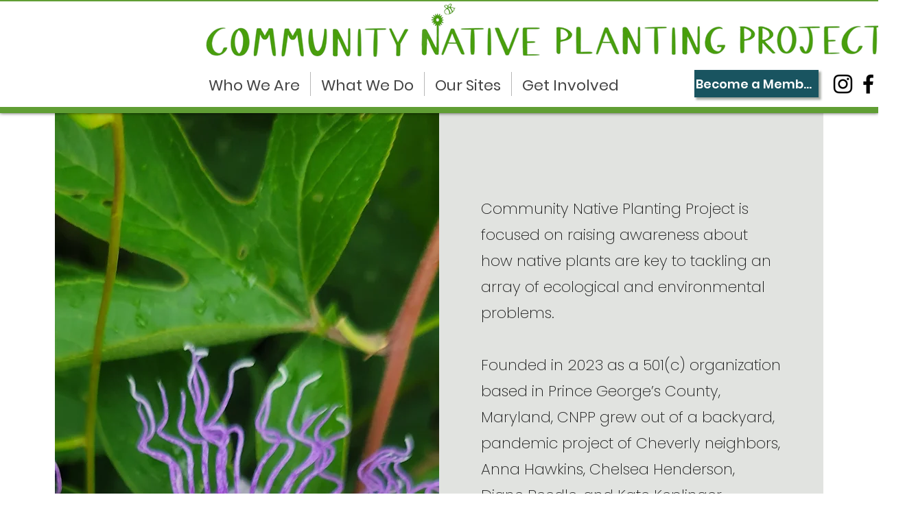

--- FILE ---
content_type: text/html; charset=utf-8
request_url: https://www.google.com/recaptcha/api2/anchor?ar=1&k=6LfHrSkUAAAAAPnKk5cT6JuKlKPzbwyTYuO8--Vr&co=aHR0cHM6Ly93d3cuY29tbXVuaXR5bmF0aXZlcGxhbnRpbmdwcm9qZWN0Lm9yZzo0NDM.&hl=en&v=PoyoqOPhxBO7pBk68S4YbpHZ&size=invisible&anchor-ms=20000&execute-ms=30000&cb=ogjph0gtj2wh
body_size: 49522
content:
<!DOCTYPE HTML><html dir="ltr" lang="en"><head><meta http-equiv="Content-Type" content="text/html; charset=UTF-8">
<meta http-equiv="X-UA-Compatible" content="IE=edge">
<title>reCAPTCHA</title>
<style type="text/css">
/* cyrillic-ext */
@font-face {
  font-family: 'Roboto';
  font-style: normal;
  font-weight: 400;
  font-stretch: 100%;
  src: url(//fonts.gstatic.com/s/roboto/v48/KFO7CnqEu92Fr1ME7kSn66aGLdTylUAMa3GUBHMdazTgWw.woff2) format('woff2');
  unicode-range: U+0460-052F, U+1C80-1C8A, U+20B4, U+2DE0-2DFF, U+A640-A69F, U+FE2E-FE2F;
}
/* cyrillic */
@font-face {
  font-family: 'Roboto';
  font-style: normal;
  font-weight: 400;
  font-stretch: 100%;
  src: url(//fonts.gstatic.com/s/roboto/v48/KFO7CnqEu92Fr1ME7kSn66aGLdTylUAMa3iUBHMdazTgWw.woff2) format('woff2');
  unicode-range: U+0301, U+0400-045F, U+0490-0491, U+04B0-04B1, U+2116;
}
/* greek-ext */
@font-face {
  font-family: 'Roboto';
  font-style: normal;
  font-weight: 400;
  font-stretch: 100%;
  src: url(//fonts.gstatic.com/s/roboto/v48/KFO7CnqEu92Fr1ME7kSn66aGLdTylUAMa3CUBHMdazTgWw.woff2) format('woff2');
  unicode-range: U+1F00-1FFF;
}
/* greek */
@font-face {
  font-family: 'Roboto';
  font-style: normal;
  font-weight: 400;
  font-stretch: 100%;
  src: url(//fonts.gstatic.com/s/roboto/v48/KFO7CnqEu92Fr1ME7kSn66aGLdTylUAMa3-UBHMdazTgWw.woff2) format('woff2');
  unicode-range: U+0370-0377, U+037A-037F, U+0384-038A, U+038C, U+038E-03A1, U+03A3-03FF;
}
/* math */
@font-face {
  font-family: 'Roboto';
  font-style: normal;
  font-weight: 400;
  font-stretch: 100%;
  src: url(//fonts.gstatic.com/s/roboto/v48/KFO7CnqEu92Fr1ME7kSn66aGLdTylUAMawCUBHMdazTgWw.woff2) format('woff2');
  unicode-range: U+0302-0303, U+0305, U+0307-0308, U+0310, U+0312, U+0315, U+031A, U+0326-0327, U+032C, U+032F-0330, U+0332-0333, U+0338, U+033A, U+0346, U+034D, U+0391-03A1, U+03A3-03A9, U+03B1-03C9, U+03D1, U+03D5-03D6, U+03F0-03F1, U+03F4-03F5, U+2016-2017, U+2034-2038, U+203C, U+2040, U+2043, U+2047, U+2050, U+2057, U+205F, U+2070-2071, U+2074-208E, U+2090-209C, U+20D0-20DC, U+20E1, U+20E5-20EF, U+2100-2112, U+2114-2115, U+2117-2121, U+2123-214F, U+2190, U+2192, U+2194-21AE, U+21B0-21E5, U+21F1-21F2, U+21F4-2211, U+2213-2214, U+2216-22FF, U+2308-230B, U+2310, U+2319, U+231C-2321, U+2336-237A, U+237C, U+2395, U+239B-23B7, U+23D0, U+23DC-23E1, U+2474-2475, U+25AF, U+25B3, U+25B7, U+25BD, U+25C1, U+25CA, U+25CC, U+25FB, U+266D-266F, U+27C0-27FF, U+2900-2AFF, U+2B0E-2B11, U+2B30-2B4C, U+2BFE, U+3030, U+FF5B, U+FF5D, U+1D400-1D7FF, U+1EE00-1EEFF;
}
/* symbols */
@font-face {
  font-family: 'Roboto';
  font-style: normal;
  font-weight: 400;
  font-stretch: 100%;
  src: url(//fonts.gstatic.com/s/roboto/v48/KFO7CnqEu92Fr1ME7kSn66aGLdTylUAMaxKUBHMdazTgWw.woff2) format('woff2');
  unicode-range: U+0001-000C, U+000E-001F, U+007F-009F, U+20DD-20E0, U+20E2-20E4, U+2150-218F, U+2190, U+2192, U+2194-2199, U+21AF, U+21E6-21F0, U+21F3, U+2218-2219, U+2299, U+22C4-22C6, U+2300-243F, U+2440-244A, U+2460-24FF, U+25A0-27BF, U+2800-28FF, U+2921-2922, U+2981, U+29BF, U+29EB, U+2B00-2BFF, U+4DC0-4DFF, U+FFF9-FFFB, U+10140-1018E, U+10190-1019C, U+101A0, U+101D0-101FD, U+102E0-102FB, U+10E60-10E7E, U+1D2C0-1D2D3, U+1D2E0-1D37F, U+1F000-1F0FF, U+1F100-1F1AD, U+1F1E6-1F1FF, U+1F30D-1F30F, U+1F315, U+1F31C, U+1F31E, U+1F320-1F32C, U+1F336, U+1F378, U+1F37D, U+1F382, U+1F393-1F39F, U+1F3A7-1F3A8, U+1F3AC-1F3AF, U+1F3C2, U+1F3C4-1F3C6, U+1F3CA-1F3CE, U+1F3D4-1F3E0, U+1F3ED, U+1F3F1-1F3F3, U+1F3F5-1F3F7, U+1F408, U+1F415, U+1F41F, U+1F426, U+1F43F, U+1F441-1F442, U+1F444, U+1F446-1F449, U+1F44C-1F44E, U+1F453, U+1F46A, U+1F47D, U+1F4A3, U+1F4B0, U+1F4B3, U+1F4B9, U+1F4BB, U+1F4BF, U+1F4C8-1F4CB, U+1F4D6, U+1F4DA, U+1F4DF, U+1F4E3-1F4E6, U+1F4EA-1F4ED, U+1F4F7, U+1F4F9-1F4FB, U+1F4FD-1F4FE, U+1F503, U+1F507-1F50B, U+1F50D, U+1F512-1F513, U+1F53E-1F54A, U+1F54F-1F5FA, U+1F610, U+1F650-1F67F, U+1F687, U+1F68D, U+1F691, U+1F694, U+1F698, U+1F6AD, U+1F6B2, U+1F6B9-1F6BA, U+1F6BC, U+1F6C6-1F6CF, U+1F6D3-1F6D7, U+1F6E0-1F6EA, U+1F6F0-1F6F3, U+1F6F7-1F6FC, U+1F700-1F7FF, U+1F800-1F80B, U+1F810-1F847, U+1F850-1F859, U+1F860-1F887, U+1F890-1F8AD, U+1F8B0-1F8BB, U+1F8C0-1F8C1, U+1F900-1F90B, U+1F93B, U+1F946, U+1F984, U+1F996, U+1F9E9, U+1FA00-1FA6F, U+1FA70-1FA7C, U+1FA80-1FA89, U+1FA8F-1FAC6, U+1FACE-1FADC, U+1FADF-1FAE9, U+1FAF0-1FAF8, U+1FB00-1FBFF;
}
/* vietnamese */
@font-face {
  font-family: 'Roboto';
  font-style: normal;
  font-weight: 400;
  font-stretch: 100%;
  src: url(//fonts.gstatic.com/s/roboto/v48/KFO7CnqEu92Fr1ME7kSn66aGLdTylUAMa3OUBHMdazTgWw.woff2) format('woff2');
  unicode-range: U+0102-0103, U+0110-0111, U+0128-0129, U+0168-0169, U+01A0-01A1, U+01AF-01B0, U+0300-0301, U+0303-0304, U+0308-0309, U+0323, U+0329, U+1EA0-1EF9, U+20AB;
}
/* latin-ext */
@font-face {
  font-family: 'Roboto';
  font-style: normal;
  font-weight: 400;
  font-stretch: 100%;
  src: url(//fonts.gstatic.com/s/roboto/v48/KFO7CnqEu92Fr1ME7kSn66aGLdTylUAMa3KUBHMdazTgWw.woff2) format('woff2');
  unicode-range: U+0100-02BA, U+02BD-02C5, U+02C7-02CC, U+02CE-02D7, U+02DD-02FF, U+0304, U+0308, U+0329, U+1D00-1DBF, U+1E00-1E9F, U+1EF2-1EFF, U+2020, U+20A0-20AB, U+20AD-20C0, U+2113, U+2C60-2C7F, U+A720-A7FF;
}
/* latin */
@font-face {
  font-family: 'Roboto';
  font-style: normal;
  font-weight: 400;
  font-stretch: 100%;
  src: url(//fonts.gstatic.com/s/roboto/v48/KFO7CnqEu92Fr1ME7kSn66aGLdTylUAMa3yUBHMdazQ.woff2) format('woff2');
  unicode-range: U+0000-00FF, U+0131, U+0152-0153, U+02BB-02BC, U+02C6, U+02DA, U+02DC, U+0304, U+0308, U+0329, U+2000-206F, U+20AC, U+2122, U+2191, U+2193, U+2212, U+2215, U+FEFF, U+FFFD;
}
/* cyrillic-ext */
@font-face {
  font-family: 'Roboto';
  font-style: normal;
  font-weight: 500;
  font-stretch: 100%;
  src: url(//fonts.gstatic.com/s/roboto/v48/KFO7CnqEu92Fr1ME7kSn66aGLdTylUAMa3GUBHMdazTgWw.woff2) format('woff2');
  unicode-range: U+0460-052F, U+1C80-1C8A, U+20B4, U+2DE0-2DFF, U+A640-A69F, U+FE2E-FE2F;
}
/* cyrillic */
@font-face {
  font-family: 'Roboto';
  font-style: normal;
  font-weight: 500;
  font-stretch: 100%;
  src: url(//fonts.gstatic.com/s/roboto/v48/KFO7CnqEu92Fr1ME7kSn66aGLdTylUAMa3iUBHMdazTgWw.woff2) format('woff2');
  unicode-range: U+0301, U+0400-045F, U+0490-0491, U+04B0-04B1, U+2116;
}
/* greek-ext */
@font-face {
  font-family: 'Roboto';
  font-style: normal;
  font-weight: 500;
  font-stretch: 100%;
  src: url(//fonts.gstatic.com/s/roboto/v48/KFO7CnqEu92Fr1ME7kSn66aGLdTylUAMa3CUBHMdazTgWw.woff2) format('woff2');
  unicode-range: U+1F00-1FFF;
}
/* greek */
@font-face {
  font-family: 'Roboto';
  font-style: normal;
  font-weight: 500;
  font-stretch: 100%;
  src: url(//fonts.gstatic.com/s/roboto/v48/KFO7CnqEu92Fr1ME7kSn66aGLdTylUAMa3-UBHMdazTgWw.woff2) format('woff2');
  unicode-range: U+0370-0377, U+037A-037F, U+0384-038A, U+038C, U+038E-03A1, U+03A3-03FF;
}
/* math */
@font-face {
  font-family: 'Roboto';
  font-style: normal;
  font-weight: 500;
  font-stretch: 100%;
  src: url(//fonts.gstatic.com/s/roboto/v48/KFO7CnqEu92Fr1ME7kSn66aGLdTylUAMawCUBHMdazTgWw.woff2) format('woff2');
  unicode-range: U+0302-0303, U+0305, U+0307-0308, U+0310, U+0312, U+0315, U+031A, U+0326-0327, U+032C, U+032F-0330, U+0332-0333, U+0338, U+033A, U+0346, U+034D, U+0391-03A1, U+03A3-03A9, U+03B1-03C9, U+03D1, U+03D5-03D6, U+03F0-03F1, U+03F4-03F5, U+2016-2017, U+2034-2038, U+203C, U+2040, U+2043, U+2047, U+2050, U+2057, U+205F, U+2070-2071, U+2074-208E, U+2090-209C, U+20D0-20DC, U+20E1, U+20E5-20EF, U+2100-2112, U+2114-2115, U+2117-2121, U+2123-214F, U+2190, U+2192, U+2194-21AE, U+21B0-21E5, U+21F1-21F2, U+21F4-2211, U+2213-2214, U+2216-22FF, U+2308-230B, U+2310, U+2319, U+231C-2321, U+2336-237A, U+237C, U+2395, U+239B-23B7, U+23D0, U+23DC-23E1, U+2474-2475, U+25AF, U+25B3, U+25B7, U+25BD, U+25C1, U+25CA, U+25CC, U+25FB, U+266D-266F, U+27C0-27FF, U+2900-2AFF, U+2B0E-2B11, U+2B30-2B4C, U+2BFE, U+3030, U+FF5B, U+FF5D, U+1D400-1D7FF, U+1EE00-1EEFF;
}
/* symbols */
@font-face {
  font-family: 'Roboto';
  font-style: normal;
  font-weight: 500;
  font-stretch: 100%;
  src: url(//fonts.gstatic.com/s/roboto/v48/KFO7CnqEu92Fr1ME7kSn66aGLdTylUAMaxKUBHMdazTgWw.woff2) format('woff2');
  unicode-range: U+0001-000C, U+000E-001F, U+007F-009F, U+20DD-20E0, U+20E2-20E4, U+2150-218F, U+2190, U+2192, U+2194-2199, U+21AF, U+21E6-21F0, U+21F3, U+2218-2219, U+2299, U+22C4-22C6, U+2300-243F, U+2440-244A, U+2460-24FF, U+25A0-27BF, U+2800-28FF, U+2921-2922, U+2981, U+29BF, U+29EB, U+2B00-2BFF, U+4DC0-4DFF, U+FFF9-FFFB, U+10140-1018E, U+10190-1019C, U+101A0, U+101D0-101FD, U+102E0-102FB, U+10E60-10E7E, U+1D2C0-1D2D3, U+1D2E0-1D37F, U+1F000-1F0FF, U+1F100-1F1AD, U+1F1E6-1F1FF, U+1F30D-1F30F, U+1F315, U+1F31C, U+1F31E, U+1F320-1F32C, U+1F336, U+1F378, U+1F37D, U+1F382, U+1F393-1F39F, U+1F3A7-1F3A8, U+1F3AC-1F3AF, U+1F3C2, U+1F3C4-1F3C6, U+1F3CA-1F3CE, U+1F3D4-1F3E0, U+1F3ED, U+1F3F1-1F3F3, U+1F3F5-1F3F7, U+1F408, U+1F415, U+1F41F, U+1F426, U+1F43F, U+1F441-1F442, U+1F444, U+1F446-1F449, U+1F44C-1F44E, U+1F453, U+1F46A, U+1F47D, U+1F4A3, U+1F4B0, U+1F4B3, U+1F4B9, U+1F4BB, U+1F4BF, U+1F4C8-1F4CB, U+1F4D6, U+1F4DA, U+1F4DF, U+1F4E3-1F4E6, U+1F4EA-1F4ED, U+1F4F7, U+1F4F9-1F4FB, U+1F4FD-1F4FE, U+1F503, U+1F507-1F50B, U+1F50D, U+1F512-1F513, U+1F53E-1F54A, U+1F54F-1F5FA, U+1F610, U+1F650-1F67F, U+1F687, U+1F68D, U+1F691, U+1F694, U+1F698, U+1F6AD, U+1F6B2, U+1F6B9-1F6BA, U+1F6BC, U+1F6C6-1F6CF, U+1F6D3-1F6D7, U+1F6E0-1F6EA, U+1F6F0-1F6F3, U+1F6F7-1F6FC, U+1F700-1F7FF, U+1F800-1F80B, U+1F810-1F847, U+1F850-1F859, U+1F860-1F887, U+1F890-1F8AD, U+1F8B0-1F8BB, U+1F8C0-1F8C1, U+1F900-1F90B, U+1F93B, U+1F946, U+1F984, U+1F996, U+1F9E9, U+1FA00-1FA6F, U+1FA70-1FA7C, U+1FA80-1FA89, U+1FA8F-1FAC6, U+1FACE-1FADC, U+1FADF-1FAE9, U+1FAF0-1FAF8, U+1FB00-1FBFF;
}
/* vietnamese */
@font-face {
  font-family: 'Roboto';
  font-style: normal;
  font-weight: 500;
  font-stretch: 100%;
  src: url(//fonts.gstatic.com/s/roboto/v48/KFO7CnqEu92Fr1ME7kSn66aGLdTylUAMa3OUBHMdazTgWw.woff2) format('woff2');
  unicode-range: U+0102-0103, U+0110-0111, U+0128-0129, U+0168-0169, U+01A0-01A1, U+01AF-01B0, U+0300-0301, U+0303-0304, U+0308-0309, U+0323, U+0329, U+1EA0-1EF9, U+20AB;
}
/* latin-ext */
@font-face {
  font-family: 'Roboto';
  font-style: normal;
  font-weight: 500;
  font-stretch: 100%;
  src: url(//fonts.gstatic.com/s/roboto/v48/KFO7CnqEu92Fr1ME7kSn66aGLdTylUAMa3KUBHMdazTgWw.woff2) format('woff2');
  unicode-range: U+0100-02BA, U+02BD-02C5, U+02C7-02CC, U+02CE-02D7, U+02DD-02FF, U+0304, U+0308, U+0329, U+1D00-1DBF, U+1E00-1E9F, U+1EF2-1EFF, U+2020, U+20A0-20AB, U+20AD-20C0, U+2113, U+2C60-2C7F, U+A720-A7FF;
}
/* latin */
@font-face {
  font-family: 'Roboto';
  font-style: normal;
  font-weight: 500;
  font-stretch: 100%;
  src: url(//fonts.gstatic.com/s/roboto/v48/KFO7CnqEu92Fr1ME7kSn66aGLdTylUAMa3yUBHMdazQ.woff2) format('woff2');
  unicode-range: U+0000-00FF, U+0131, U+0152-0153, U+02BB-02BC, U+02C6, U+02DA, U+02DC, U+0304, U+0308, U+0329, U+2000-206F, U+20AC, U+2122, U+2191, U+2193, U+2212, U+2215, U+FEFF, U+FFFD;
}
/* cyrillic-ext */
@font-face {
  font-family: 'Roboto';
  font-style: normal;
  font-weight: 900;
  font-stretch: 100%;
  src: url(//fonts.gstatic.com/s/roboto/v48/KFO7CnqEu92Fr1ME7kSn66aGLdTylUAMa3GUBHMdazTgWw.woff2) format('woff2');
  unicode-range: U+0460-052F, U+1C80-1C8A, U+20B4, U+2DE0-2DFF, U+A640-A69F, U+FE2E-FE2F;
}
/* cyrillic */
@font-face {
  font-family: 'Roboto';
  font-style: normal;
  font-weight: 900;
  font-stretch: 100%;
  src: url(//fonts.gstatic.com/s/roboto/v48/KFO7CnqEu92Fr1ME7kSn66aGLdTylUAMa3iUBHMdazTgWw.woff2) format('woff2');
  unicode-range: U+0301, U+0400-045F, U+0490-0491, U+04B0-04B1, U+2116;
}
/* greek-ext */
@font-face {
  font-family: 'Roboto';
  font-style: normal;
  font-weight: 900;
  font-stretch: 100%;
  src: url(//fonts.gstatic.com/s/roboto/v48/KFO7CnqEu92Fr1ME7kSn66aGLdTylUAMa3CUBHMdazTgWw.woff2) format('woff2');
  unicode-range: U+1F00-1FFF;
}
/* greek */
@font-face {
  font-family: 'Roboto';
  font-style: normal;
  font-weight: 900;
  font-stretch: 100%;
  src: url(//fonts.gstatic.com/s/roboto/v48/KFO7CnqEu92Fr1ME7kSn66aGLdTylUAMa3-UBHMdazTgWw.woff2) format('woff2');
  unicode-range: U+0370-0377, U+037A-037F, U+0384-038A, U+038C, U+038E-03A1, U+03A3-03FF;
}
/* math */
@font-face {
  font-family: 'Roboto';
  font-style: normal;
  font-weight: 900;
  font-stretch: 100%;
  src: url(//fonts.gstatic.com/s/roboto/v48/KFO7CnqEu92Fr1ME7kSn66aGLdTylUAMawCUBHMdazTgWw.woff2) format('woff2');
  unicode-range: U+0302-0303, U+0305, U+0307-0308, U+0310, U+0312, U+0315, U+031A, U+0326-0327, U+032C, U+032F-0330, U+0332-0333, U+0338, U+033A, U+0346, U+034D, U+0391-03A1, U+03A3-03A9, U+03B1-03C9, U+03D1, U+03D5-03D6, U+03F0-03F1, U+03F4-03F5, U+2016-2017, U+2034-2038, U+203C, U+2040, U+2043, U+2047, U+2050, U+2057, U+205F, U+2070-2071, U+2074-208E, U+2090-209C, U+20D0-20DC, U+20E1, U+20E5-20EF, U+2100-2112, U+2114-2115, U+2117-2121, U+2123-214F, U+2190, U+2192, U+2194-21AE, U+21B0-21E5, U+21F1-21F2, U+21F4-2211, U+2213-2214, U+2216-22FF, U+2308-230B, U+2310, U+2319, U+231C-2321, U+2336-237A, U+237C, U+2395, U+239B-23B7, U+23D0, U+23DC-23E1, U+2474-2475, U+25AF, U+25B3, U+25B7, U+25BD, U+25C1, U+25CA, U+25CC, U+25FB, U+266D-266F, U+27C0-27FF, U+2900-2AFF, U+2B0E-2B11, U+2B30-2B4C, U+2BFE, U+3030, U+FF5B, U+FF5D, U+1D400-1D7FF, U+1EE00-1EEFF;
}
/* symbols */
@font-face {
  font-family: 'Roboto';
  font-style: normal;
  font-weight: 900;
  font-stretch: 100%;
  src: url(//fonts.gstatic.com/s/roboto/v48/KFO7CnqEu92Fr1ME7kSn66aGLdTylUAMaxKUBHMdazTgWw.woff2) format('woff2');
  unicode-range: U+0001-000C, U+000E-001F, U+007F-009F, U+20DD-20E0, U+20E2-20E4, U+2150-218F, U+2190, U+2192, U+2194-2199, U+21AF, U+21E6-21F0, U+21F3, U+2218-2219, U+2299, U+22C4-22C6, U+2300-243F, U+2440-244A, U+2460-24FF, U+25A0-27BF, U+2800-28FF, U+2921-2922, U+2981, U+29BF, U+29EB, U+2B00-2BFF, U+4DC0-4DFF, U+FFF9-FFFB, U+10140-1018E, U+10190-1019C, U+101A0, U+101D0-101FD, U+102E0-102FB, U+10E60-10E7E, U+1D2C0-1D2D3, U+1D2E0-1D37F, U+1F000-1F0FF, U+1F100-1F1AD, U+1F1E6-1F1FF, U+1F30D-1F30F, U+1F315, U+1F31C, U+1F31E, U+1F320-1F32C, U+1F336, U+1F378, U+1F37D, U+1F382, U+1F393-1F39F, U+1F3A7-1F3A8, U+1F3AC-1F3AF, U+1F3C2, U+1F3C4-1F3C6, U+1F3CA-1F3CE, U+1F3D4-1F3E0, U+1F3ED, U+1F3F1-1F3F3, U+1F3F5-1F3F7, U+1F408, U+1F415, U+1F41F, U+1F426, U+1F43F, U+1F441-1F442, U+1F444, U+1F446-1F449, U+1F44C-1F44E, U+1F453, U+1F46A, U+1F47D, U+1F4A3, U+1F4B0, U+1F4B3, U+1F4B9, U+1F4BB, U+1F4BF, U+1F4C8-1F4CB, U+1F4D6, U+1F4DA, U+1F4DF, U+1F4E3-1F4E6, U+1F4EA-1F4ED, U+1F4F7, U+1F4F9-1F4FB, U+1F4FD-1F4FE, U+1F503, U+1F507-1F50B, U+1F50D, U+1F512-1F513, U+1F53E-1F54A, U+1F54F-1F5FA, U+1F610, U+1F650-1F67F, U+1F687, U+1F68D, U+1F691, U+1F694, U+1F698, U+1F6AD, U+1F6B2, U+1F6B9-1F6BA, U+1F6BC, U+1F6C6-1F6CF, U+1F6D3-1F6D7, U+1F6E0-1F6EA, U+1F6F0-1F6F3, U+1F6F7-1F6FC, U+1F700-1F7FF, U+1F800-1F80B, U+1F810-1F847, U+1F850-1F859, U+1F860-1F887, U+1F890-1F8AD, U+1F8B0-1F8BB, U+1F8C0-1F8C1, U+1F900-1F90B, U+1F93B, U+1F946, U+1F984, U+1F996, U+1F9E9, U+1FA00-1FA6F, U+1FA70-1FA7C, U+1FA80-1FA89, U+1FA8F-1FAC6, U+1FACE-1FADC, U+1FADF-1FAE9, U+1FAF0-1FAF8, U+1FB00-1FBFF;
}
/* vietnamese */
@font-face {
  font-family: 'Roboto';
  font-style: normal;
  font-weight: 900;
  font-stretch: 100%;
  src: url(//fonts.gstatic.com/s/roboto/v48/KFO7CnqEu92Fr1ME7kSn66aGLdTylUAMa3OUBHMdazTgWw.woff2) format('woff2');
  unicode-range: U+0102-0103, U+0110-0111, U+0128-0129, U+0168-0169, U+01A0-01A1, U+01AF-01B0, U+0300-0301, U+0303-0304, U+0308-0309, U+0323, U+0329, U+1EA0-1EF9, U+20AB;
}
/* latin-ext */
@font-face {
  font-family: 'Roboto';
  font-style: normal;
  font-weight: 900;
  font-stretch: 100%;
  src: url(//fonts.gstatic.com/s/roboto/v48/KFO7CnqEu92Fr1ME7kSn66aGLdTylUAMa3KUBHMdazTgWw.woff2) format('woff2');
  unicode-range: U+0100-02BA, U+02BD-02C5, U+02C7-02CC, U+02CE-02D7, U+02DD-02FF, U+0304, U+0308, U+0329, U+1D00-1DBF, U+1E00-1E9F, U+1EF2-1EFF, U+2020, U+20A0-20AB, U+20AD-20C0, U+2113, U+2C60-2C7F, U+A720-A7FF;
}
/* latin */
@font-face {
  font-family: 'Roboto';
  font-style: normal;
  font-weight: 900;
  font-stretch: 100%;
  src: url(//fonts.gstatic.com/s/roboto/v48/KFO7CnqEu92Fr1ME7kSn66aGLdTylUAMa3yUBHMdazQ.woff2) format('woff2');
  unicode-range: U+0000-00FF, U+0131, U+0152-0153, U+02BB-02BC, U+02C6, U+02DA, U+02DC, U+0304, U+0308, U+0329, U+2000-206F, U+20AC, U+2122, U+2191, U+2193, U+2212, U+2215, U+FEFF, U+FFFD;
}

</style>
<link rel="stylesheet" type="text/css" href="https://www.gstatic.com/recaptcha/releases/PoyoqOPhxBO7pBk68S4YbpHZ/styles__ltr.css">
<script nonce="t9dQnsMEmwQiAPGlr04s2Q" type="text/javascript">window['__recaptcha_api'] = 'https://www.google.com/recaptcha/api2/';</script>
<script type="text/javascript" src="https://www.gstatic.com/recaptcha/releases/PoyoqOPhxBO7pBk68S4YbpHZ/recaptcha__en.js" nonce="t9dQnsMEmwQiAPGlr04s2Q">
      
    </script></head>
<body><div id="rc-anchor-alert" class="rc-anchor-alert"></div>
<input type="hidden" id="recaptcha-token" value="[base64]">
<script type="text/javascript" nonce="t9dQnsMEmwQiAPGlr04s2Q">
      recaptcha.anchor.Main.init("[\x22ainput\x22,[\x22bgdata\x22,\x22\x22,\[base64]/[base64]/MjU1Ong/[base64]/[base64]/[base64]/[base64]/[base64]/[base64]/[base64]/[base64]/[base64]/[base64]/[base64]/[base64]/[base64]/[base64]/[base64]\\u003d\x22,\[base64]\x22,\x22w75hwqfDlsOaS8OXw5rDisOyYMOvd8O8Y8KwwpHDhnDDrD0pWh8uwr/Cl8K/[base64]/wrozwrMdwqoYw4nDkXDCu8OzWMKmDMO4JRvDqsKlwpppHGLDu3B6w4NAw4zDon85w6wnT3RAc03CtQQLC8KrOsKgw6Z/d8O7w7HClsOWwponHgjCuMKcw5nDk8KpV8KsFRBuEFc+wqQgw7kxw6tCwqLChBHCnMKRw60iwotAHcOdBBPCrjlYwrTCnMOywq/CpTDCk3wkbsK5RsKoOsOtV8KlH0HCsSMdNxEaZWjDqz9GwoLCrcOQXcK3w5IkesOIGcKnE8KTbUZyTx57KSHDoUYTwrBMw6XDnlVXW8Kzw5nDn8O1BcK4w7F1G0EtN8O/wp/Cly7DpD7ChsOoeUNywqQNwpZVd8Kseg3CosOOw77CrzvCp0pdw7PDjknDgyTCgRVEwrHDr8Oowq08w6kFVsKYKGrCkcKQAMOhwp/DgwkQwrzDmsKBATgcRMOhH1wNQMOkdXXDl8K2w4vDrGt3JQoOw7XCgMOZw4RewqPDnlrClSh/w7zCgxlQwrgFZiUlV0XCk8K/w6/ClcKuw7I8JjHCpwZ6wolhBsKxc8K1wqjCuhQFQRDCi27DiWcJw6kQw7PDqCtLSHtRCsKKw4pMw6tCwrIYw7bDrSDCrTjClsKKwq/DvgI/ZsK3wrvDjxksRsO7w47DpsK9w6vDom7CgVNUb8OPFcKnGcKhw4fDn8K7JRl4woXCjMO/dlUHKcKRKwHCvWg4woRCUXVoaMOhTmnDk03Ct8OSFsOVZDLClFIkacKscsK1w6jCrlZTVcOSwpLCi8K0w6fDngFjw6JwO8O8w44XMV3Dox1cGXJLw7wmwpQVXcO+KjdTR8KqfXrDtUg1RMOIw6Mkw5/Cm8OdZsKxw77DgMKywos7BTvChMKMwrDCqkTClmgIwq8Gw7diw4LDjmrCpMOtJ8Krw6IVPsKpZcKCwql4FcOlw5dbw77Dq8K3w7DCvw3Cm0RuUsODw780KADCjMKZMcKKQMOMWQsNIWzCpcOmWRoXfMOaRcOew5p+CFbDtnUxMCR8wo5dw7wzasK5YcOGw4rDvD/CiFdNQHrDnSzDvMK2PMKJfxI5w7A5cTfCn1Buwrgaw7nDp8KLMBXCmGfDvMKod8K6bcOuw4gZc8OMDMKHTGfCvwFKKcOhwr/[base64]/Dtjxpw4tRTjrCrzcvw45AVyXDrsK/wqzDn8KAwozDnwVpw7bCvMO8W8OTw7xkw5wHAcKLw6BHa8KCwqrDn3bCq8KMw5/CsAceL8KSwqRJezHDjcKlE3TDssOlKApaWRzDp2vDqXJkw7IvZsKEfMO3wqfCjMKvN1TDjMOxwrvDsMOtw7JYw4d3VMOEwrzCqsKVw5rDoGbCucKeKyN1TS/DqsOiwqZ9BDsOwqzDh0Z1dMKTw6wPcMKPTFXCnTbCiX7DlGoWEwDCv8OrwrtsGMO9HBXCmMK9D2thwpDDp8ObwqzDgmHDnntcw5wxfsK8P8OEaDkTw5/[base64]/[base64]/w4MhNl1OFwTCtcO+NzzDlsKOw7nDlTfCu8OIw4pSZBnDgkDCtXV+wqcZVsKha8OPwpd/[base64]/CsMKrDcKfwrXCt8Oaw4x+wptQD8OpLsKGMcOlwrXChsKLw5HCmFXCuDDDqsKoE8K+w7TDtcK1VMK6w78HbmHDhAzDul1/wo/ClCl/wqzDksOBAcOoWcOgayHDp3bCuMObOMOtwox/w4rCocK1wpjDixRrKsOQJgHCijDCkQPCoWrDtSwCwo8SRsK1wonCnsOvwqJUeBTCsgh7aH3DocOoIMKHYD8dw500bsK5bMOVwpPCuMOPJDXDosKwwo/DvApgwqDCocOcTMOFYMOaAhjCksOxd8KZSldew6U1w6jCjMOje8KdZcODwq3DugbCnlACwqTDlxnDrShqwr/CjjUkw4R+dWUlw5gPwrtYBWfDvSvCv8K/w4LDqmbCuMKGD8O3HGJWCsKjE8O1wpTDiETCocO8O8KmMxvCgMO/wp3Cs8KHEBfDkcOiYMKbw6AfwrDCs8Kew4bCh8OrEWnCoHPDjsKbw749w5vCuMKjGm8DSl4VwrzDp0wdLyrChQZawpHCtMOjw4U/OsKOw7EcwqQAwoMVE3bCiMKywrByccK6wo0zHsOCwoxmwrzCpglKEMK0wq/[base64]/CtgQLYMOeDljDqiEWI2lLb8KYwqjCjMOHw59bHV/CusKKbDFsw51ODB7DoyHCkcKcQMKzG8OfTcK9w6rCnTzDmEzCo8Kgw4VHw5pUAMK4w6LChjLDmETDl1jDvVPDpCDCgl7CgS5yeVHDvXtYc1AAKcKraWjDucOLw6HCv8K+wqBMwoMSw6PDrUzCjV51b8OUIxsocjzCicO/Ej3DicO/wojDiD9yCl3DgMKXwr5WSsOYwpYhw6RxPcKoRksuOMOBwq5IWnB/[base64]/wpoMYSTCtCTCmsOjwoAyw51XHMKUIcKOVsONbsOuw4/[base64]/wpvCtMKQODPChHXCugzDhsK4w5RdasKWdsK4wq0jHwrCgk/CoyUswph9Iz/Cs8KIw63DmTJ0Kg1Nw7dFwo1ewqVCORPDmmvDoUVDw7llw6sPwpx9w5jDhl7DsMKJwpHDmcKFeGM8w7zDuiDCpMKQwqHCkxPCpVcGYXpCw5/DvhbDryh9AMOfWcO5w4g0FMOJwpXCuMOoesKZC0hvaiUGGsOZdMK1w6smFwfClsKpw74wMX9Zw4gDDAXCglLCimoVw6jChcKWNHbDljlrcsKyNsO7w53DvDMVw7luw5LCixFGD8Olwo/Cg8KIwqDDo8K7wqpGPMKpwo0YwqDDjjxWYkc7JMKjwozDjMOqwqLCncODF3YFcX0BBsKTwrlgw4RxwqzDksO7w5nCk09aw4BFwrbDj8KAw6XClcKAAzk9wpYPDjQ7wq3Dnxt9wpF0wprDmMKbwpJiEVo0YMOPw69bwqRLUBEKJcOcw7QUPHUyf0zCo3/DjBkcw6bChEbDlcOSJ39JYMKfwo3DoAnCjSokORrDrMOKwr01wqZYFcK/w5nDisKhwpHDpMOawpjCocKgZMO9wr3CmWfCiMKHwrgFUMKTPhdewrnCl8K3w7fDlQLDpk0Jw73Cvn8qw78Aw4rChsOnOyPCtcOpw7h0wrXCq2VeXT7DkEPDjcKow5PCi8KeGMOlw75vR8Obw6DCj8OafDnDsELCrVRcwr/DnSzCmsO6Am1CKR/[base64]/Ds1HCgmo4WGkmMAfDhy8GwrjDrcOvCStbPcK2wqhoacKgw7bDuWM4RWMgC8KTUcKpwpPDo8OkwoQKw5fDswvDpMK2wooSw5E0w4InQCrDlwEsw6HCnnzDn8KUd8K0woclwr/[base64]/[base64]/[base64]/[base64]/DmHZyNcKkZQ5Dw63Di8Ozw6o/wpsPGMO4cm7Dv3/CusOxw7BuRULDi8OPwrInScOcwofDs8KzNMOIwovClAc3wpHDqHp8PsOvwoTCmcOUY8KKLMOJw6teesKCw5ZWecO6wo3DsjjCncKZIFbCo8OqRcO/[base64]/DlDzDicORLCjDgsKYwrfCgsKBw7LDi1RUA0szw5sEwoHDqMKHw5YTScOIw5PDsx1+w53CnVfDkmbDlcO6w7Nywr47RDcrwoZkMsKpwrAUPVPCoB/ChkBYw4McwoEhThfDoTTDgMOOwq1qC8KHwrfCmMOMLBUDw4U9ZQEmwosfBMKDwqNawq45w68xUMKAd8KdwqY8eAZlMivChCJmA3nDlsKtUMKcAcOMVMKvI2tJw5kzaXzDoE/[base64]/DocKMwqc2G3DCsDJ+w7AOwrvClkcxS8OuOkJ2w5EnCcKGwqcJwoNYfsOEWsOew5VSEyfDpUPCt8KlNcKoLMKVdsK9w7nCicKkwrgaw4HDlW4Gw6jDkD/CsWsJw4k9KcKPPnrDncOFwoLDocKsVcKta8K4L28Iw6VnwqJYLcOMw5jDjm7DgS1aMMONBcKzwrfCsMKLworCvsK+wrjCscKHR8O3Ewc3A8OnKU/Do8OJw60SRTgLXH3DgsOrw7TDgTMew4ZHw4ZReyTCgsKww4rCrMKgw7xjDMKJw7XDmnHDtMOwPAoWw4fDoDc5RMKvw5IfwqI6bcK7TT9me0Zcw546wqXCoSMEw5TDk8KxI3vDoMKKw4TDsMOBwoDCp8Oowo1kwqQCw7LDqigCwo7DjQhAw6TDj8O/w7dGwpjCsEM4worCmDzCnMKSw55Ww5MsXMKoGAcxw4HDtRfCsCjDqhvDnw3Co8KdHgRrwqk1w6vCrzfCv8Oaw6wOwr5FI8OjwpPDtcOcwoPCvyAMwq/DqcO8NC4Qwp7CvAxVd2xXw7XCnwg3TnHCsQzDmGnCj8OMwpnDlHXDjSLDl8K8CnVSwp3DmcK+wpHDu8OBLsOCwrQzfH7DvGE1wp3DtmguScKJXsK7SRvCtMO+JMOlb8KMwppywo/ClHfCl8KmCMKQYsO7wqIKMsOIw4lHwpTDo8OVcHEMNcK/[base64]/DrsOiwoXCoMOBwpDCpwHDhwrCmMOPw4/[base64]/Cm8KYdXxJIV1twoMYAsKVw7tmw6PCvmdcwrHDtAbDisOpw6HDhivDqRXDlDl/wpXDrjI1YcOXIQHCgz3DsMKCw4M7DxcMw4oOeMOUcsKSH10FMxLDhHnCh8OaJ8OjLcKKUX3Ck8KWZMOTah7ChgXCgsKxc8ORwrTDnWAhYCAbwqDDusKfw47DlMOow5nCusK2e3pVw6TDoV3DgsOuwrQ3cn/CocOQRS1+wobCosK4w58Bw73ChRsQw7kzwoFRcAPDqgEFw7zDgsOUDsKkw48fFw5sDCbDn8KYDH3DvcOwEnwAwr/CoVAYw4jDiMOiTsOOw4PChcO0TSMGLMOnwpobZ8OTZHM5PsOkw5rCvsOHw6fCj8O3McK6wrQDGcKYwo3CpwXDs8Ozbm/Cml4cwqdcwqLCvMO6woFrTXrDrsO4BglSEXxiw4LCnk5uw5DCqsKEV8OKEnJ2wpBCGsK8w7zCrcOowr/ChMOeS0NwPwJaOV80wrjDqnNffMOYwpYHw5pnZcKpTcOiNsKJwqXDtsO+KcO2wqnCjMKgw70jwpczw7cTYsKqYSZQwpnDisOvwpbCqcKbwp7DlX/Ci0nDssOzwrt+wrjCmcK3ZMKEwqgkY8OZwqLDoTg8XcKKwpwAw40FwpfDgcKpwoRaNcK6DcOlw5rDrnjCsUvDjCdcHnV4AETCm8KQB8OJBHlsDU7DlQ1wDSNCwrk4YF/DnisefR3CqDB+wqJwwoVmAsOIZ8O0wpbDncOvYcKZw4IgGgQ2S8Kywr/Dm8OCwqgaw4kLwpbDgMKXWsOCwrRZSMKAwoQsw6jDtMO2w7dqOsK2E8O5Z8OKw5Rww7RIw60Gw5rDjQVPw4zCpsKPw7JHA8KLLnDCtcKLDCrCslDCjsOBwpLDtnI0w6bCtMOzd8OabcOywrcqZF13w4bDncOpw4c2T1LDpMKhwrjCt0Qdw5XDh8O8UFLDnMO/J2zCr8OLHj3Cq3E7wpfCqijDqUNTwqVLdcKhb21WwobCosKpw7PDrMOQw4nDrHp0HcKpw73ClcKhEmR7w5LDqE9Bw6XDhVQKw7vDgMOeFkzDkm3CrMK1ZURXw6LDqMO2w54DwpLCnsOywopuw7HCuMK1BH97YSV+MsO8w5/[base64]/RMOzBsObCDg6wofCqMKcwoDDozJvw4M/w47DpsOrw7ByFsO/w63CuibDjUnDnsKqwrd+QcKIwoAnw73DkcKWwr3ChA3CmhosKMKawrR/TcOCNcKMSHFOeGphw6DDocKrHkEeCMOpwqocwok1w7VHZShtZ25TA8KMN8OCw6vDgsKSwonCpmvDvcO6KsKmHsOgOsKsw4rDosKZw73CvyvCtiAiZEpJTBXDtMOFWcK5CsKoIsKYwqcmIkR+fmvCmSvDtFJOwqzDq359UMKkw6LDgsK8wrcywoYywo/CssKOw6XCv8KQbMKxw6vCjcONw68lNS3CqsK4wq7CqcOQOTvDksOBwrnCg8KIIwjCuRoTwqdNNMKUwrjDnTt4w6Q/eMOPU34CYEt7w5vCgU9wFcONbsOHenE/T0RmNcOEw7bCtMK/f8KQGgtuJ13CnyMcTGjDsMKEw4vCiBvDrnPDp8KJwpjDsA7CmBTDu8KJSMKRIsOfw5vCocOCZsONQcO0w4HCtRXCrX/ChFcKw4LCs8OUDwUBw7PDsx9wwrwzw41tw6NcHnQ9woNVw4V0dWAVbGfDpHrCmsOLdjs3wq40WwXCklYgRsKHE8Orw7rCigfCksKXwoDCqsOTfcOWRBTCugd4w6jChmnDmsOBwoU1wpHDucKnMCrCrA0swrXCsgVceU7Dp8OOwrsqw7vDtiJaGsKlw6xIwp/DtsKuwrjDrXsOwpTDsMO6wqpkw6RlA8O5w4LCusKqOsOxJcKzwrvDvsK/[base64]/Co8OAUsOtP8Odw5ZPwo0SwrAkEknDmMOMdcOMw6wKw4VOwrs5IXRjwooaw4B1EcO1JnFOwrrDm8OLw6rCu8KRcB3DrAnDij3DkX/Cg8KTJMO4GAjDmcOqXMKew5ZeDy7Dn37DvwHCjS4BwqzCvhE/wqrCjcObwpNywpxfFk7DoMK4wpMNJlI/LMKDwrXDi8OdPsOlQ8Ouwoc6aMKMw6/DvsK5USlvwpXDtX9eUhdWw4nCtMOnNsK8VDnCiltmwqFQGhfCucOaw7NYezR9UcK1wrELeMOWDsKGwqY1w4JxYmTCsA9Jw5/CsMK3MT0Rw7Q3w7I4SsKVwqDCnF3CkMKdccK/w4DDtRF4PTHDtcOEwozDv2HDuWEXw71rATLCi8ORwpthWsOwCMOkCwJqwpDDvXQ3wr9HI0TCjsOnGHViwo17w77DocOHw6QbwpDClsOkR8O/w55TWVtXPSEJaMOnA8K0wo9BwopZw65WYcKsQCR2UyAbw5XDqAbDi8OuFy8BVH0lwoPCqEB5S2tjC2TDvHjChnQsUB0mw7LDmF/CjRdYZ0wMVA8OIsKbw60dR1fCicKSwqcLwrooXcKcHMOpOEF5LMOow59swr13woPCuMOLSsKQECLDl8OoCMK0wr7CrDx2w6HDrBzCpy/DosO1w4fDt8KQwokDw6luKSU5w5I4JRQ6wr/DosOSGsKtw7nCh8OKw48kMsKTABZDwrw6DcK5wrhjw5dnIMKjw450woUcwqbCpsK/JwPCmGjCg8OYw47Dj3s9WMKEw6rDtSgQDm3DmXcKw6U8EMOTw4pmXSXDocKOVFYaw4lmdMKXw53ClsKfK8K4YsKWw5HDhsO6VCVDwpomQMKpN8OHwqrDqivCr8Oqw7jDqysSNcKfAyDCvV0fw70wX0l/wo3DuFp/w7nCkMOGw64MA8KZw7rDisKmA8OQwpTDisOBwr3CgDTDqFF5Xg7DjsK0DgFUwpPDuMK/[base64]/DnWTCrMOLwqTDgsO1w6sKJjDCt33DjBEFVGDDs0Icw78Xw6fCvUzCvGrCs8K+wo7Cgjg2wpHDosKpw5EnGcO7wr9dbFXCgWV9ZMOXw7pWw6fCrMKlw7nCucOkJnXDnsKXwo/DtTDDiMO9ZcKgw5rDi8OdwobCqUhGGcKiVC9Rw6x1wphOwqAGwqRew5nDlm80K8OFw7Frw5BndnBJwonCu0jDicKJw63Cv3rCjMKuw73DtcKKflRrHFJEHmAtCcODw7TDtMKyw5pqAUBKHcOTwpN7eg7DplNVP03DlCsOE2wqwq/DmcKANwVewrFgw7Z9wpjDtAbDncOzUSfDjcOCw7A8w5Ubwpp+w4PCnhZtBsKxX8K2woEDw50ABcO4YzkyDnjCl3PDh8OXwqTDrUtaw4jDq0DDncKcOFTCscO5DMObw6IeD2PCjX5LalDDtcKRR8OwwpgrwrNsMA9Yw5vCvsKBJsKMwoVWwqHDtcK/dMOOCSYgwoISd8KvwoTDnxLDvMOca8KQcyTDuWIscMOKwoVfw5zDmcOHLXVDLHBewrtnwocIOsKbw7oww4/[base64]/w6czD2AdVcOdfXIFw4J5w68wCMKww4RqbFTDpcOfw5/DscKUWMObwqdFAxnCiwnDhsO+WcOyw6XDlcKzwr3CoMOTwrbCsmI2wq0me33CuxdUdk3DsyDCvMKIw4PDr3Enwox1w4MuwrM/acKFY8O/HDnDiMKYw6dsTWNUP8KHdQ0PbMONw5tJYcKtL8OxVMOlfz3DpnMsDMKbw7JewoDDlcK3w7bDq8KmZxoAwotvPsOpwojDlcKQIMKKGcK7w79kw5xNw5nDu1zCqsKTEm44QHXDpHnCsEkhZVBQQl/DrgTDoFzDv8OwdCgHXsKpwqnDnVHDtgPDjMOBwrTDucOmwpdRw41UC23DpnzCrzvCrzbDolrCncKEGMOhTMOOw5PCszsLTXzCocO1wr11w4BQfz3DrUI/[base64]/DgB/Ds3zCqg3DhiPDrG40wrzDrjLDr8O8MTkydcOIwqZAwqU6w43CkAhlw4RgN8O9djfCssKwBMO8XkTDrQHCuFYGImo+OMODJcOcw7cSw5lBP8OYwpnDl08APFrDl8K8wpNXDMOQAn3Du8OXwoHDi8K6wrFFwpV6RXwbB1nCnBnCkW7DlG/[base64]/[base64]/[base64]/CrsOyVsKRwrPDvMKiGy/[base64]/CosKbwqXChsOAwq/[base64]/wph4ScO3cMOOAGnCh8K0w4ICw6o5Ck5FTMKHwqYkw6wjwrMdV8KMw4p1w7cfbMOSfsODwrwFwr7CqF3CtcK5w6vDs8OEFBweZ8OTZGrCtcOrwpE3wr/CkcOuFcOlwp/Ct8ODw7kCR8KOw4AlRjnDjiwlYMOkw5LDosOrw54GXXHDgRTDl8OaAXzDqBhPbsKOCmbDh8OHccOcAMO1wq9lIMOzw5nDuMKOwp/DrjBGLhbDjCgWw7JOw7cJXMKxw6fCqMKxw6wPw4TCvSwAw4TCmsK+wo3DunNVw5RewoJxEMKmw4nDoA3CiVjCjsO3UMKNw6XDvcKDIMOHwoHCucOiwrccw7duRGzDvMOeIGJAw5PCicOFwqfCt8K1wocMwr/[base64]/[base64]/CpQNPLMOiw77DhSTCkD0XwogbwpY0UcKBT2duwqPDjcOgSVxLw6oEw7jDtQtGwqnClBYfVinCmCoCRMKMw5zDhmdBCcOwXWUIMcOtEisCwoHCjcKSKh3DrcOWwqnDuDYUwqjDgMOOw7QZw5zDmMObE8O9Ow9VwpzClw/Dhkc0wo3CnTMzwpfDscK4bFM8acOLex5NeivDv8KPYMOZwqrDqsO/KXE9w50+IsKgC8KJKsODHcK9HMKNwqDCq8OtEEXDkTd7w6TDqsKCasK4wp1qw6DDgcORHBFQUMO1w7vCvcOyYSoKDcO/w5Qlw6PCrkrDn8K5wqVFfsOUecOQLMO4wqnClsOIAWJqw6Yaw5YtwqPCkmzCrMKNPMOZw4XDrHlYw7Q/w55Iwotcw6HDvwPDsinCpzF1wr/[base64]/w4HDh0xRaW/[base64]/CtRRGwos9wpxww4BZRFrCucKEw7A2Ukk/Sn5DSGRHUMOaVQQEw7JSw5XCm8KrwpJpHWMCw4YZPQVDwpXDvcONOEvClHRMFMK6Qmt3ZMOOw5bDrMOKwp4uKsKqdVoaOMKKZ8OBwp0lS8KLUyDCsMKswqXCiMOCBMOyRwLDrsKEw53CpxXDkcKFw79/w7tKwqvDhcKTw4oLImwrWsKjwo0Hw4XCj1R9wrEnVsOgwqEFwqwPEcO0VcKCw7bDr8KDYsKmwrcIw6DDmcKuOxsjMMKrCQLCmsKvwpxbw40Ww4oawpbCvcOhJMKqwoPCnMKbwrxiSHTDqcOew4fChcKcRyV4w6TCssKmOXTDv8O/w53DlcK6w57ClsO7wp4Lw53Cu8ORO8OMZsOPOlPDl0zCq8KIQDDCgsOxwoDDrcKtN1wdOVQIw6ljwpZgw6Btwop/JEzCjG7DvhvCtD41WcO7NDobwqkXwpvClxzCtsO0wqJMU8K8QwzDvxjDnMK2RFXCn0vCrQI8a8O5dFs4bHzDisO3w6o0wrBsfMKpw5vCgH/Dl8Ocw4kvwqLCqmPDuxQ2axPCjHMLU8KmBsKFJcOMLsOTNcOAUWvDu8KiJ8Otw57DiMKkB8Ktw7xcO0DCpTXDrRbCl8OIw5d2LkPCvjLCnVRawpFYw7t3wrhdZFV6w6pvD8KOwopbwqZaQmzCs8OcwqzDnsOtwoNFOT/Dlgs9IsOMXMKzw7suwq/CosOxNMODw6/DhSTDulPCiFvCp27DgMKWDT3DoRFxIlTCq8O0wrzDn8KCwrzCgsO3wpTDhQVpbj5pwqXDohMqZ1YHJnFoWsOLwrzChkISwqXDnG5wwp5DF8KLEsOVw7bCmcO1QlrDusKlAAE/wp/CjcKUbA1CwpxfLMOYw47Du8ODwrFowop7wpDDhMKcJMOgeHk2bsK3wrYzwrXDrcK9Q8OHwqXDvl3DqcKqV8KHT8Kjw7orw5rDjy5hw6/DkcOAw7nDplHCjsOBQsKrJkl2O3c/agBFw6loZsKRCsK5w5HCqsOjw7PDoSHDjMKVFkzCjlrCtsOewrQ2Eh8ww790wppgw53CusKHw5DCucOKZsOAESYqw5Qdw6UIwpJLwqzDssOTQE/CvsKBfjrClhDDgizDp8OzwoTDp8OPccKkZMOYw6UTbMOCPcOPwpAmZinCsEbChMKtwo7DjEg/EcKRw6ogFGcVSRw/w5HCuAvCgXJwaXjDlFLCm8K2w4zDm8OOw5rCgGZuw5rDhVHDtsK7woDDoXtBw7p+KcOxw4jCgxp2wqXDpMKUwoRDwrLDiE3Dm2/Dm27CnMO6wqHDqhLDi8KOI8OtSCPDjsOnQsK2HkBVacOnWsOFw4jDs8KxXsKqwpbDosKbd8Ofw6F/w6zDkcKvw65kDnPCj8Olw65NRcODZGXDtsO8LifCrw0OUsO0GFTDihEWH8ODF8OnMMKAXGMcchMBw6/[base64]/B8K2QMOyTRzCgMKWTQ3DusKVBntlAsOQw6PCugbDt2QRAcKjVBzCm8KQcBUGQsO6wpvDnsOQGxJ8wpzDgUTDusK9wrTCp8OCw74Hw7PCpjgsw45DwqVNwp4maGzDssKTw6Nqw6JbJ0dRw4M4NcKTw7rDnCBZCsOWV8KXasKdw6DDmcKqHMK9MMKPw77Cqz/[base64]/[base64]/DvsOsKMORKsOTwqPDicOIVU1rN0TClsOJGAzDtMKfMsKhW8KIbw7Cp1hYwp3DhXzDgHjDgWcHwrfDtcOHwovDnn5+eMOww4p9MzIJwqpHw4IVXMOzw6Uzw5AqMi0iwpZPeMODw4PCg8OzwrUcDsOKwqjDrsO0wot+ISPDvMKNc8K3VG7DqREOwobDnx/ChxkAwp3CiMKbO8KyCyfCocKPwoMGaMOtw4LDkGoGwoIDJ8OFfcODw4bDt8OgacK8wqBWBsO/GcKdAHRfwonDozvDpzvDqGvCln3Ct31Sf3ddX011wqzDpcOQwrQiT8K/fMKQw7PDnmnCjMKWwqMwF8KefVFNw6ogw4YmKsOyJTUHw60wDMKgScOhDz7Cg2Z1VcOvKkPDizREPMKoasOxwohTFMO9DMO3b8Oew6YCcQgcRDnCsg7CoCTCtmFJXF7Dq8KOwqrDs8OEHAzCpzTDiMO8wq/[base64]/[base64]/[base64]/[base64]/wqXCjErDh8OzJsO5TsO/LcOmwqrClcKcRMOwwoPCpcOWOcOKw7PDkMKNBjvDkgnDmnnDigxddwkcwpvDri3CssO5w4vCmcOQwoRJH8KcwrNdMThpwrZ5w5xpwrnDl1I1wobCjDQUHsO5wqDCp8KXc0rDk8OXBsO/KMKIHAYgVk3CrcKbV8KBwqZaw6vCjiAdwqcww7PCpMKUS352bmwPw6bDlC3CgU/[base64]/CgzvDmzMPwogmwpvDiwLCiGp+fsOyw63DgUXDvcOEODLCm31VwrTCncO4wo9KwpMOd8OZwozDuMKgLEZ5SCPCgRMywpoYwoZ5IcKLw5HDj8O6w7hCw5crXwA1Q1rCk8KXch/CkMO/BMOBVRXCqsOJw4DDusOXNsO8wqIHQQAKwqvDvMOKRFLCoMOyw6zCjMOywqgfMcKUfmkoJVlNAsOZV8OGQsO8YxLClzrDt8Okw4ZmSSDDiMOFw53DhDlACMOmwrlIwrNnw5g3woLCu0sgUj3DrmrDrMO7T8OgwoFAwqbDusO4wrDDt8OQKFNkQG3Dr3Q8wo/[base64]/wo3DlQwjwoQVeD3DlcOEwoPDnhnDkjbCgMKow55kw7E7w7lHwqwDwpzChgofJsOwRsOrw4rCrT0hw4xFwrF6BsOrwp7DiSjDncKzEMO/OcKmw5/DilvDgBZZwp7CuMO3w4VFwo00w63CoMO9UADCkhQDQkHCsB7DnT3Drh4VAjLCvsODdwJ8w5fCnkfDrsKMHsK5AzRsdcOFGMKPw7fDoizCksKOGcKsw5jCmcKyw4NeAVjCtsKxw4ZSw4fDpMOoEMKcaMKtwp3DiMOpwpw2Z8OocsKbVsOhwqUcw5khckZ/BDLCisKtEmDDkMOtw55Bw5PDmMO+Z1vDu1tRwqPCsSRjFxMkCsKvJ8OGSzcfw6XDqCYQw7zCiDYFPsKtN1bDl8O8wqp7wqIKwqh2w4/DnMKLw77Dll7CoRN7w5NmEcKYc3vCpcOQB8OvDA7DhQkEw6jCnmzCn8Omw6fCoUZaCwvCvMKaw4tjbcKQwrhAwoXDgTfDvxorw6Ynw6cvwojDqXUhw5YCaMK+OSUZZyXDo8K4YgvCuMKlwp03wot3wqzCrMOww74seMObw7khIxfDm8K+w4Y/woYLXcOlwr19I8KYwrHCgm3DjE/[base64]/[base64]/wqDCq2cJFGYtw4fCpUAtfi3DoHMVwpnDnhEYLMOlcMKVw4LDrHRnwr0pw6fCuMKiwqjCoxk3w5wIw6t+w4XDigIGw4cdDQs+wo0YCMOjw7fDrVUzw6Q/J8OBw5LDmMOjwpDCm219TicCFwTDncK+fDnDhzpkesOnOsOFwo4Bw5HDlcOqJEtJb8K7V8OXaMO+w48UwpHDusODMMKqDcOxw5ZrViFrw4Atw6dqeAo9EEvCoMKjZ0jDjcK3wrDCtwrDnsKIwo/DqDk0TDoLwpfDs8OJMUcAw5hNIQoaKiDDiwIowoXCtsOqMkIjbUwBw73CuAHCtwDCkcK8w6LDpyZow6Nvw5AxP8Oww5bDukV/w7sKCWN4w78TKsOPBhvDoEAfw5MFw5rCulV8KzV9wpBCIMOtHlx/c8KPH8KZI29Uw4nCoMKuw5NYIHPCrT3DohXDtw59AxHCkAnCl8KjKsOHw7INDjBMw4QiGnHCiH9+f34jJR5yJAQMw6UXw4hxw6c9B8KkAcO9e1/CjwFXMnTCgMOHwpfDj8OzwqxnesOaNljCl1vDoUgXwq5WXMK2ciFow7oowqTDsMOYwqRxKhMWw4ZrWnLDkcOrahQ3eU5SQUxFZylsw7tawrvCtQQRw78Vw6c4wqIdwrw/w64hwq0ew5vDsgbCvSFQwrDDomFRIB0UR0kcwptmbnQsVHXCoMO9w7jDqUTDqWXCihrDjXcqKyR3XcOkwpjDtTJoesOVw5V3wovDjMO4w5JhwpBDSsOSZsK4BzjCrMKEw7N4McKGw7BswpzCiiDDkMKpfDzDqgkuazfDvcOGSMKVwpoiw4TDrcKAw7/Cp8OzQMOiwrBvw5jCghvCk8OXwqXDssKSw7Nzwo5dOFtuwrYpMMO3NcO5wqkZw4DCpMOIw4xqAnHCr8OUw4zCti7DiMKnFcO3w4PDiMO8w6jDisK2w6zDoiofKWEbBMKhfzbCvDbCk1sWRVU/SMOXw5jDnsKgdcKzw7YpPcKINsK+w7oDwoITf8OLw6lTwqLCiGVxbCYCw6LClnbDgsO3I2rCrMK+wqZtwpbCqSHDhB0/wpAkBcKVwrIcwpI8cGjCnsK3w7UIwrnDqQfCg3pqK3LDk8OlJSYLwoI4wo1EbxzDrgnDp8KLw4p4w6zDjWgjw6xswqxBID3Cr8KpwoQgwqlLwpEQw7MTw5Akwp8bYlEdw53DujPDkcKzw4XDhWtxQMO1w4zDlsO3OlQ7TjnCpsKxOQzDu8KlfcKswq/[base64]/Dp8KmHcKsHsOvOsOQM8KICcKBw5vCq8OuZ8KVYSlFwrvCrcOvOsOwGsOeHQPCsx3Cv8O3w4nDl8OLI3Z3w7fDs8Odwq9+w5bCicOAwqLDosKxGXnCn2bCu2vDt3zCrMOyMmzDiVgFQ8O/w6EXL8OMcsO8w5tDw4/DiF/CiRM4w7DDncO/w4sKU8KLODcGPsOMGEXCpTzDmsOHQAooRcKpFxERwqVTQm/Ch1EVEirCv8OTw7FeSGPCunXChlPDrzM5w7Jww7TDmsKYwp7DrsKhw6XDmhfCgcKgXEHCp8O3E8KywognSsK7acOvw5Arw608NjjDixDClnQndcKGNWjCmgvDh1osTSRIw7wNw6xCwrARw53DhjbCi8KLw7dQd8KNCx/DlSUIw7zDhsOgRU1tQ8OECMOuZmbDmsKxNh0yw6QYJcOfd8KEZQlnDcOowpbDigJcw6gXwqzChyTCmhXCoWNVdS3DvcOUwrHCgsK9U2jCv8OfXgoOPXJ/w5bChcKKfsKvLm7Cr8OaHxVlfCoKw6cPWcK2wrLCp8ONwr1DV8OHPk5Hw4rCiXp4KcKQwqDChwoVTx4/w4bCgsOjOMOwwqrCtxJwLcKYXHLCs1fCoFsbw6ooGcOPUsOrw5fCvTnDhnUaE8Oqw7BGYMOlw6DDn8K2wrsjATkUwqjCgMKSbhJcSCLCghQOMMOjX8K+em1pw4jCoF/Dk8KrW8OTdsKBKMO/QMKaAsO5wp14w4lHOx3Djg0pHU/DtwbDmyUewokMLy9IVSQ3OgfCq8KxR8OQBMODw5fDviTDuS3DssOZwp/CmXxXw5bCscOOw6I7CcK8RcOwwrPCgBLCrzPDujdMSsK3dUnDjRR0FcKQw68DwrB6P8KzbBwWw5HDnRVuYyoxw7bDpMK+FQjCpsOQwrrDlcOuwp0dXwV4wrDCjMOhwoJGMsOQw6bDh8KedMK9wqnClcKZw7zDthJpKMOtwrN3w4N9DMKNwpbCgcKyGRbCu8Owei/CosKIG3TCo8KHwrfDqFTDkBXCosOrwpBZw73Ct8O6NXvDsxLCrmDDoMOPwrrDjz3DrGlMw445PsOYccOTw7/[base64]/CsMKtw5Z9w7c2FsOrw4XChHvDlcOCw5x8w4/[base64]/[base64]/DusONN0PDqMKdUlTDnBHDhcOIEgbChAnDtsKfwoB+a8KLW3pPw4JgwpvCq8Kgw4ppJQMAw7/DvMKjIMOLwovDtMObw6R/[base64]/dMKqwoDDr8KFw7xhw5nDrR3CqsK9woQBTyVGMygQwq/CicKGZcOceMO0IT7CrTPCq8KEw4g0wpZCJcOxSlFPw4zClcKNYGtEUQ3CmMKXC0PDrxN/J8KmQcOfRRx+w5nDscKQw6rDojshacK6w63DhMKSw70iwpZww71TwqHDi8OpAcOCZ8O3w4UVw51vKcOsN3EXw5bCsxgZw77CtykSwr/DkgzCnVcXw5XCqcO+woNPCCPDpcORwpAALMOCesKow5EWCsOHM1ECeGvDvsKyU8OHMcOTE1BAQcOubcKpQlE7NC3DocK3w4NaHMKaWXEcT2dpw43DsMKxckvCgAvDuTXCgjzDo8Kcw5BpJsOZwoDCtj/CnsOvbTPDvE1HDC9MVMKGRMKnRhTDpjV+w58HEW7Dg8KMw4rCh8OEf1wfwobDohB/EjTDu8KjwqDCpsKZw4vDmsKUw5fDp8OXwqMPVUvCv8K4JVsdVsO7w4YYwr7DkcKMwrjCuG3DmsKPw6/CpMK/wopdOcKhAyzDmcKDKMOxYcO+wqPDlyxnwrcLwqV7XsKhMzLDosOMw4HDpHzDpcO2wo/CkMOvfEolw5fCnsK0wrXDknlAw6dTasKpw6E0AMOowohowrNWfH4eU23Djxh7ZUUIw41WwrTCvMKEwpvDlhdhwo9Iwpg5OFcMwqrDuMOxfcO3Z8K0UcKMLm4Uwqgpw4jDknPDiiXDt0kfO8K/[base64]/csOAw7YTXcKdw5gHw4UoBcOcwqjDkyIDwrjDq3fCnMOPTmPDmMKVU8OkZ8KDwqfDt8KKdWYvw7rDpihvPcKnw7QTdhXDtRIjw6tSJH5qw4DCmXd8wojDmMOmc8OwwqfCpAjCvmQvw7TDnSU2XWFEE3HDlTI5J8O3exnDvMOnwpFcbgExw64LwqI8MHnCksO5XGFCOX8/wrjDqsKvKiHDsX/DmFkLF8ODV8KxwoA/wqHChcKCw7zCmcOaw6Y9HsKvwq9gFcKZw4nCj3vChMO4wpHCt1JqwrDComDCtwLCg8OzYwnDjmpmw4HCvwogw6PDvMKww77Dtm3CvsObw4lWw4fCmXDCpMKqHjoiw4TDlRPDosKyJMKCacOyLiPCv1FhWsK/WMOSLj3CksOBw5VoKnDDnhU0S8K3w7DDhsKVNcO/IsO+GcKtw7TCrWnDhw/CucKAasKlw5x4woXCgjJmaF7DkhPClXhqeUtOwpPDgm/CgsOlIDnCmMKue8KYUsKqZGXChcKEwqXDtsKuUAXCi3rCrV4Vw4PDv8KGw53CnMOgwoNYQS7CkcKXwppKF8Opw4/Djw/DoMOFw57DqXNzRcO0w5A6KcKIw5PCqz5VOlTDoWI7w6HDuMK5w7UbVhzCnxJ0w5fCsmoLBFDDoCNHEMO3w6NHKcObSwxPw4jCqMKCw6XDmMO4w5XDiF7DrsOvwo/CvE3DvcO/[base64]/CocK7w50ENMKmw5XClTDCnSbDqkYhw7NUdHssw7E2wp47woNwH8KwTmLDlcOXa1LDrDLCj1/[base64]/DssOLEi/DscKvHcK9w4zDkwrCghHDtsOeCSILwqXDrMKOeSAXw5hKwq8nIMO5wq9LAcKQwpzDt2vCiAAlQMKLw6/CqypKw6DCoThqw4xLw6YPw6Y/MHnDkB7ChHLDmsONVsOaNcKyw6fCu8KKwroowqfDlcKjG8O5wplAw79wEigzBCc7woPCocKNDCDCoMK9CsK3FcKOFS/CssOuwpjDi3EyajjDt8KaRsKPwqAlQG3DimdlwoPDl2nCt2PDtsKLUMOoamHDlTfCnzXClsOyw4zCqMKUwpnDphtqw5HDgMKAfcO0w5cGAMKZYsKNwr5CRMK7w7p9acOcwqrDjygLOzrCrMOmdmhyw61VwoDCjMK+OMOLwrNXw7DCscO7CGAkFsKaB8OGwpbCt1/CvsKBw6TCocOTYMOYwoPDksK4FSrCk8OgCsOXwqsmCApYB8ORw5FwNMOzwojCmnDDicKVGDfDlG7DqMKVAcKlwqXCvMKvw4otw64Fw7Uyw60BwofDnXJIw7DDt8KBbnhzw78wwppFw5I5w5UwKMKlwrjCnDdeAcKUGcOlw5fDkcKzAwPDp3/CiMOfBMKvRkDCnMOPwrrDusO6GHXCrxwfwpUow4HCtgNJw5YcHh3DmcKjI8OawqLCqzoswqoNDzTCrgbDvhIPZ8O+cC3DvCbDmRfDqsKgacKtUEjDjcOoFCURVMOXdk/Cs8KnRsO4ZsK6wqVfTSbDisKNCMOHH8O4wqLDtMKNwofDkUDCtlw9HsO8YHnDsMK4w7ARwqTCg8ODwq/CkwRcw50WwrjDtRnDjR4IKilZSsOWw7zDu8KgH8KlRsKrb8OUMX9VTxE0XMKRwqY2STbDkcO9wr/CqCV4w6LCtFQVIsKAHHHDn8Kkw4TCo8O6Eww+GcOKUCbCsTMrwp/Ch8KzIcKNwo/[base64]/[base64]\x22],null,[\x22conf\x22,null,\x226LfHrSkUAAAAAPnKk5cT6JuKlKPzbwyTYuO8--Vr\x22,0,null,null,null,0,[21,125,63,73,95,87,41,43,42,83,102,105,109,121],[1017145,913],0,null,null,null,null,0,null,0,null,700,1,null,0,\[base64]/76lBhnEnQkZnOKMAhk\\u003d\x22,0,0,null,null,1,null,0,1,null,null,null,0],\x22https://www.communitynativeplantingproject.org:443\x22,null,[3,1,1],null,null,null,0,3600,[\x22https://www.google.com/intl/en/policies/privacy/\x22,\x22https://www.google.com/intl/en/policies/terms/\x22],\x22BNb5D0WQL0cOyHH7XBPOqz1gxhuu6jJ77SnM4k9M3HU\\u003d\x22,0,0,null,1,1768954545991,0,0,[227,80,90,26,155],null,[52],\x22RC-RWuZA9jVJVDjSg\x22,null,null,null,null,null,\x220dAFcWeA4iemjkn8rF-_hqescuU7kqmplG-ruAFt6m5bw_liuJ-jkR41yyFuQnmi_Wy9kNRZjYQVizyGjCSBiJD5XEJNS5k60WKQ\x22,1769037345944]");
    </script></body></html>